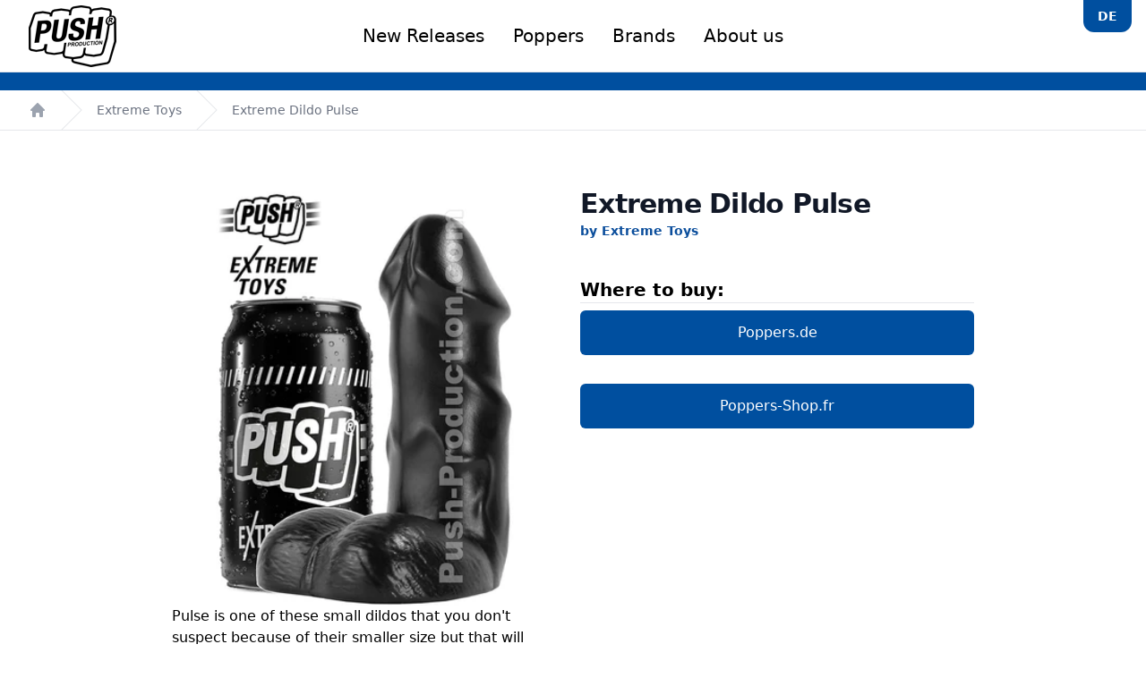

--- FILE ---
content_type: text/html; charset=UTF-8
request_url: https://push-production.com/en/extreme-dildos/extreme-dildo-pulse-8722
body_size: 8167
content:
<!DOCTYPE html>
<html lang=en>

<head>
  <title>Extreme Dildo Pulse</title>
<link rel="canonical" href="https://push-production.com/en/extreme-dildos/extreme-dildo-pulse-8722">
<link rel="alternate" hreflang="en" href="https://push-production.com/en/extreme-dildos/extreme-dildo-pulse-8722">
<link rel="alternate" hreflang="de" href="https://push-production.com/de/extreme-dildos/extreme-dildo-pulse-8722">



 
<meta property="og:title" content="Extreme Dildo Pulse">
<meta property="og:image" content="https://push-production.com/images/products/extreme-dildo-pulse-push-toys-pvc-black-mm69.jpg?v=b5619aa1af">
<meta property="og:description" content="Pulse is one of these small dildos that you don&#039;t suspect because of their smaller size but that will undoubtedly surprise you with their special design. Plus, size doesn&#039;t matter, it&#039;s how you use it.">
<meta property="og:url" content="https://push-production.com/en/extreme-dildos/extreme-dildo-pulse-8722">

<meta name="twitter:card" content="summary_large_image">
<meta name="twitter:site" content="@ThePushProd">
<meta name="twitter:title" content="Extreme Dildo Pulse">
<meta name="twitter:image" content="https://push-production.com/images/products/extreme-dildo-pulse-push-toys-pvc-black-mm69.jpg?v=b5619aa1af">
<meta name="twitter:description" content="Pulse is one of these small dildos that you don&#039;t suspect because of their smaller size but that will undoubtedly surprise you with their special design. Plus, size doesn&#039;t matter, it&#039;s how you use it.">



  <meta name="viewport" content="width=device-width, initial-scale=1">
  <link rel="icon"  href="/assets/images/favicon.bc5863f6.ico">

    <link rel="stylesheet" href="/assets/app.8a571353.css">
  <style>
    [x-cloak] {
      display: none !important;
    }
  </style>

  <script src="/assets/runtime.f13c22dd.js" defer></script><script src="/assets/306.c5efc2f9.js" defer></script><script src="/assets/app.ea2dc922.js" defer></script>
  <meta charset="UTF-8">
  <meta http-equiv="content-language" content="en">
  <meta property="og:site_name" content="Push Production">
  <meta name="robots" content="max-image-preview:large">
  
</head>

<body class="h-full" x-data="{
        mobileMenuOpen: false,
        open: false,
    
    }">

    <header class="relative z-10">
    <nav aria-label="Top">
   

      <div class="border-b bg-white bg-opacity-10 backdrop-blur-md backdrop-filter relative"
      style="background-color: white;"
      >
        <div class="max-w-7xl mx-auto px-1 md:px-4 sm:px-6 lg:px-8">
          <div>
            <div class="flex flex-col md:flex-row md:h-20 items-center justify-between">
              <div class="flex lg:flex-1 lg:items-center">
                <a href="/" class="py-2"
                aria-label="Home"
                >
                  <span class="sr-only">Push-Production.com</span>
                  <img 
                  alt="Push Production Logo"
                  height="70"
                  width="98"
                  src="/cdn-cgi/image/fit=scale-down,format=auto,height=70,width=98/assets/images/logos/push_fist_logo.9cf8071f.png"
                  srcset="/cdn-cgi/image/fit=contain,format=auto,height=138,width=196/assets/images/logos/push_fist_logo.9cf8071f.png 2x"  
                  >
                </a>
              </div>

              <div class="h-full flex">
                <!-- Flyout menus -->
                <div class="inset-x-0 bottom-0 px-4 py-2">
                  <div class="flex h-full justify-center space-x-4 md:space-x-8">
                    <a 
                    href="/en/info/new"
                    class="relative z-10 hover:underline flex items-center justify-center text-sm   lg:text-xl font-medium text-black transition-colors duration-200 ease-out">
                      New Releases
                    </a>
                    <a href="/en/poppers"
                     class="relative z-10 hover:underline flex items-center justify-center text-sm  
                      lg:text-xl font-medium text-black transition-colors duration-200 ease-out">Poppers</a>

                    <div class="flex">
                      <div class="relative flex">
                        <button 
                        @click="open = true"
                        type="button" class="relative hover:underline z-10 flex items-center justify-center text-sm   lg:text-xl font-medium text-black transition-colors duration-200 ease-out" aria-expanded="false">
                          Brands
                          <!-- Open: "bg-white", Closed: "" -->
                          <span class="absolute inset-x-0 -bottom-px h-0.5 transition duration-200 ease-out" aria-hidden="true"></span>
                        </button>
                      </div>

                      <div id="flyout"></div>
                    </div>

                    <a 
                    href="/en/info/about"
                    class="relative z-10  hover:underline flex items-center justify-center text-sm   lg:text-xl font-medium text-black transition-colors duration-200 ease-out">
                      About us

                    </a>


                  </div>
                </div>
              </div>

              <div class="hidden lg:flex flex-1 items-center "></div>
            </div>
          </div>
        </div>

	              		
                
        	        <div class="absolute right-4 font-semibold hover:underline top-0 
	        rounded-br-xl rounded-bl-xl px-4 py-1 md:py-0.5 xl:py-2 bg-pushblue text-white text-sm text-center">	
	          <a rel="alternate" hreflang="de" href="https://push-production.com/de/extreme-dildos/extreme-dildo-pulse-8722">DE</a>
	        </div>
	        </div>
    </nav>
  </header>
  <!-- 
  <div class="bg-pushblue h-[220px] lg:h-[170px]  w-full grid   md:flex justify-center items-center relative">

    <div class=" text-white py-1 flex justify-center items-center justify-center">
      <span class="hidden md:flex text-base lg:text-4xl font-semibold ">Now -10% on everything!</span>
    </div>

    <img 
    src="/cdn-cgi/image/fit=scale-down,format=auto,height=170,width=170/assets/images/logos/bierdeckel.303b626c.png"
    srcset="/cdn-cgi/image/fit=contain,format=auto,height=340,width=340/assets/images/logos/bierdeckel.303b626c.png 2x"

    
     height="170" width="170" class="justify-self-center	" alt=""> 


    <div
      class=" hidden md:flex border border-white rounded text-white py-1 flex justify-center items-center justify-center">

      <span class=" text-base lg:text-4xl font-semibold text-center py-2 tracking-wider	px-2">CODE: PUSH10</span>


    </div>
    <span class="md:hidden lg:text-4xl font-semibold text-white">Now -10% on everything! CODE: PUSH10</span>

  </div>
-->

  <div class="bg-pushblue h-[20px]  w-full grid   md:flex justify-center items-center relative">


  </div>


  <div id="content">

    <!--  -->
    <div class="flex justify-center">

 
    <!-- Slideover -->
    <div
        x-dialog
        x-model="mobileMenuOpen"
        style="display: none"
        class="fixed inset-0 overflow-hidden z-10"
    >
        <!-- Overlay -->
        <div x-dialog:overlay x-transition.opacity class="fixed inset-0 bg-black bg-opacity-50"></div>
 
        <!-- Panel -->
        <div class="fixed inset-y-0 right-0 max-w-lg w-full">
            <div
                x-dialog:panel
                x-transition:enter="transition ease-out duration-300"
                x-transition:enter-start="translate-x-full"
                x-transition:enter-end="translate-x-0"
                x-transition:leave="transition ease-in duration-300"
                x-transition:leave-start="translate-x-0"
                x-transition:leave-end="translate-x-full"
                class="h-full w-full"
            >
                <div class="h-full flex flex-col justify-between bg-white shadow-lg overflow-y-auto">
                    <!-- Close Button -->
                    <div class="absolute top-0 right-0 pt-4 pr-4">
                        <button type="button" @click="$dialog.close()" class="bg-gray-50 rounded-lg p-2 text-gray-600 focus:outline-none focus-visible:ring-2 focus-visible:ring-blue-500 focus-visible:ring-offset-2">
                            <span class="sr-only">Close slideover</span>
 
                            <svg xmlns="http://www.w3.org/2000/svg" class="h-4 w-4" viewBox="0 0 20 20" fill="currentColor">
                                <path fill-rule="evenodd" d="M4.293 4.293a1 1 0 011.414 0L10 8.586l4.293-4.293a1 1 0 111.414 1.414L11.414 10l4.293 4.293a1 1 0 01-1.414 1.414L10 11.414l-4.293 4.293a1 1 0 01-1.414-1.414L8.586 10 4.293 5.707a1 1 0 010-1.414z" clip-rule="evenodd" />
                            </svg>
                        </button>
                    </div>
 
                    <!-- Body -->
                    <div class="p-8">
                        <!-- Title -->
                        <h2 x-dialog:title class="text-3xl font-bold"></h2>
                        <br>
                                  							
        				        
        				                        	<a rel="alternate" hreflang="de" class="flex flex-1 items-center justify-center rounded-md border border-transparent bg-blue-600 py-3 px-8 text-base font-medium text-white hover:bg-blue-700 focus:outline-none focus:ring-2 focus:ring-blue-500 focus:ring-offset-2 focus:ring-offset-gray-50" href="https://push-production.com/de/extreme-dildos/extreme-dildo-pulse-8722">Diese Seite auf Deutsch ansehen</a>
                                        
                        <!-- Content -->
                        <p class="mt-4 text-gray-600 flex-1">
                            <ul class="grid gap-y-2">
                                                                <li class="w-full">
                                    <a class="py-1 px-2 hover:bg-blue-400 hover:cursor-pointer w-full flex" href="/en/696-lovetoys">696 Lovetoys</a>
                                </li>
                                                                <li class="w-full">
                                    <a class="py-1 px-2 hover:bg-blue-400 hover:cursor-pointer w-full flex" href="/en/bondage-sextoys">Bondage Beginner</a>
                                </li>
                                                                <li class="w-full">
                                    <a class="py-1 px-2 hover:bg-blue-400 hover:cursor-pointer w-full flex" href="/en/radikal-analplugs">Radikal Toys</a>
                                </li>
                                                                <li class="w-full">
                                    <a class="py-1 px-2 hover:bg-blue-400 hover:cursor-pointer w-full flex" href="/en/push-condoms">Push Condoms</a>
                                </li>
                                                                <li class="w-full">
                                    <a class="py-1 px-2 hover:bg-blue-400 hover:cursor-pointer w-full flex" href="/en/energy-cockrings">Energy Balls</a>
                                </li>
                                                                <li class="w-full">
                                    <a class="py-1 px-2 hover:bg-blue-400 hover:cursor-pointer w-full flex" href="/en/extreme-dildos">Extreme Toys</a>
                                </li>
                                                                <li class="w-full">
                                    <a class="py-1 px-2 hover:bg-blue-400 hover:cursor-pointer w-full flex" href="/en/gold-dilators">Gold Edition</a>
                                </li>
                                                                <li class="w-full">
                                    <a class="py-1 px-2 hover:bg-blue-400 hover:cursor-pointer w-full flex" href="/en/push-lubes">Push Lubes</a>
                                </li>
                                                                <li class="w-full">
                                    <a class="py-1 px-2 hover:bg-blue-400 hover:cursor-pointer w-full flex" href="/en/monster-sextoys">Monster Toys</a>
                                </li>
                                                                <li class="w-full">
                                    <a class="py-1 px-2 hover:bg-blue-400 hover:cursor-pointer w-full flex" href="/en/silicone-dilators">Silicone Series</a>
                                </li>
                                                                <li class="w-full">
                                    <a class="py-1 px-2 hover:bg-blue-400 hover:cursor-pointer w-full flex" href="/en/steel-sextoys">Steel Toys</a>
                                </li>
                                                                <li class="w-full">
                                    <a class="py-1 px-2 hover:bg-blue-400 hover:cursor-pointer w-full flex" href="/en/push-sextoys">Push Toys</a>
                                </li>
                                                                <li class="w-full">
                                    <a class="py-1 px-2 hover:bg-blue-400 hover:cursor-pointer w-full flex" href="/en/push-underwear">Push Underwear</a>
                                </li>
                                                                <li class="w-full">
                                    <a class="py-1 px-2 hover:bg-blue-400 hover:cursor-pointer w-full flex" href="/en/fetish-sextoys">Xtreme Fetish</a>
                                </li>
                                                                <li class="w-full">
                                    <a class="py-1 px-2 hover:bg-blue-400 hover:cursor-pointer w-full flex" href="/en/leather-cockrings">Xtreme Leather</a>
                                </li>
                                                                <li class="w-full">
                                    <a class="py-1 px-2 hover:bg-blue-400 hover:cursor-pointer w-full flex" href="/en/poppers">Push Poppers</a>
                                </li>
                                                                <li class="w-full">
                                    <a class="py-1 px-2 hover:bg-blue-400 hover:cursor-pointer w-full flex" href="/en/potency">Push Production</a>
                                </li>
                                                            </ul>
                        </p>
                    </div>
 
                    <!-- Footer -->
                    <div class="p-4 flex justify-end space-x-2 bg-gray-50">
                        <button type="button" x-on:click="$dialog.close()" class="bg-slate-500 focus:outline-none focus-visible:ring-2 focus-visible:ring-blue-500 focus-visible:ring-offset-2 px-5 py-2.5 rounded-lg text-white">
                           Schliessen
                        </button>
                    </div>
                </div>
            </div>
        </div>
    </div>
</div>

    	
<nav class="flex border-b border-gray-200 bg-white" aria-label="Breadcrumb">
	<ol role="list" class="mx-auto flex w-full max-w-screen-xl space-x-4 px-4 sm:px-6 lg:px-8">
		<li class="flex">
			<div class="flex items-center">
				<a href="/" class="text-gray-400 hover:text-gray-500">
					<!-- Heroicon name: mini/home --> 
					<svg class="h-5 w-5 flex-shrink-0" xmlns="http://www.w3.org/2000/svg" viewBox="0 0 20 20" fill="currentColor" aria-hidden="true">
                    	<path fill-rule="evenodd" d="M9.293 2.293a1 1 0 011.414 0l7 7A1 1 0 0117 11h-1v6a1 1 0 01-1 1h-2a1 1 0 01-1-1v-3a1 1 0 00-1-1H9a1 1 0 00-1 1v3a1 1 0 01-1 1H5a1 1 0 01-1-1v-6H3a1 1 0 01-.707-1.707l7-7z" clip-rule="evenodd" />
                	</svg> <span class="sr-only">Home</span>
				</a>
			</div>
		</li>

				
		<li class="flex">
			<div class="flex items-center">
				<svg class="h-full w-6 flex-shrink-0 text-gray-200" viewBox="0 0 24 44" preserveAspectRatio="none" fill="currentColor" xmlns="http://www.w3.org/2000/svg" aria-hidden="true">
                	<path d="M.293 0l22 22-22 22h1.414l22-22-22-22H.293z" />
                </svg>
				<a href="/en/extreme-dildos" class="ml-4 text-sm font-medium text-gray-500 hover:text-gray-700" aria-current="page">Extreme Toys</a>
			</div>
		</li>
				
		<li class="flex">
			<div class="flex items-center">
				<svg class="h-full w-6 flex-shrink-0 text-gray-200" viewBox="0 0 24 44" preserveAspectRatio="none" fill="currentColor" xmlns="http://www.w3.org/2000/svg" aria-hidden="true">
                	<path d="M.293 0l22 22-22 22h1.414l22-22-22-22H.293z" />
                </svg>
				<a href="/en/extreme-dildos/extreme-dildo-pulse-8722" class="ml-4 text-sm font-medium text-gray-500 hover:text-gray-700" aria-current="page">Extreme Dildo Pulse</a>
			</div>
		</li>
			</ol>
</nav>
	

    
  <main class="px-6 sm:pt-16 lg:px-8 pb-24">

<div class="grid md:grid-cols-2 gap-4 mx-auto max-w-2xl lg:max-w-4xl">

  <div>
    <div class="flex justify-center">
      <img 
      alt="Extreme Dildo Pulse"
      src="/cdn-cgi/image/fit=contain,format=auto,height=400,width=350/images/products/extreme-dildo-pulse-push-toys-pvc-black-mm69.jpg?v=b5619aa1af" 
        srcset="/cdn-cgi/image/fit=contain,format=auto,height=832,width=624/images/products/extreme-dildo-pulse-push-toys-pvc-black-mm69.jpg?v=b5619aa1af 2x"
      height="400" 
      width="350">
    </div>
       <p>Pulse is one of these small dildos that you don't suspect because of their smaller size but that will undoubtedly surprise you with their special design. Plus, size doesn't matter, it's how you use it. <br /><br />The large rounded glans allows for easy and pleasing insertions, made even better by water- or silicone-based lubes, both types compatible with the Push Extreme Dildos. <br /><br />The throbbing and pulsating veins are there for added stimulation, so you can feel them with every thrust and every movement. Thanks to its large and stable ballsack, you can handle it with ease and even put it on the floor and sit on it for wild rides. <br /><br /><strong>Note:</strong> The can shown is only used as a size reference and is NOT provided with the dildo. Push Extreme Dildoes are made from 100% safe, phthalate-free PVC and are compatible with all lubricants, whether water- or silicone-based, as well as special fisting gels and creams. <br /><br /><strong>Product details:</strong><br />✓ Incredibly unique design<br />✓ For anal newbies and extreme stretchers alike<br />✓ Easy insertions<br />✓ Breathtaking new sensations<br />✓ Made in the EU<br />✓ Phthalate free, body friendly PVC <br /><br /><span style="color: #cc0000; font-weight: bold;">Total length:</span> ca. 15 cm<br /><span style="color: #cc0000; font-weight: bold;">Insertable length:</span> ca. 12.5 cm<br /><span style="color: #cc0000; font-weight: bold;">Diameter:</span> ca. 4.6 - 5.5 cm<br /><span style="color: #cc0000; font-weight: bold;">Weight:</span> ca. 430g<br /><span style="color: #cc0000; font-weight: bold;">Material:</span> phthalate free and body friendly PVC<br /><span style="color: #cc0000; font-weight: bold;">Color:</span> black<br /><span style="color: #cc0000; font-weight: bold;">Compatible with:</span> all lubes, water or silicone based<br /><span style="color: #cc0000; font-weight: bold;">Care:</span> clean with warm water and soap or sextoy cleaner</p>
  </div>

  <div>
    <h1 class="text-3xl font-bold tracking-tight text-gray-900">Extreme Dildo Pulse</h1>
      <a 
      href="/en/extreme-dildos"
      style="
      font-size: 14px;
      color: #0b4e9c;
      font-weight: 700;
  ">by Extreme Toys
  </a>
                    <div class="mt-10 text-xl font-bold">Where to buy:</div>

              <div id="shop_list" class="relative grid  gap-2 xl:gap-8 pt-2 border-t">
              
                     
                <a href="https://www.poppers.de/product_info.php?products_id=8722" 
                data-shop="Poppers.de"
                class="flex flex-1 items-center justify-center rounded-md border border-transparent bg-pushblue hover:opacity-75 py-3 px-8 text-base font-medium text-white focus:outline-none focus:ring-2 focus:ring-blue-500 focus:ring-offset-2 focus:ring-offset-gray-50">
                  Poppers.de 
                </a>

                     
                <a href="https://www.poppers-shop.fr/shop/product_info.php?products_id=8722" 
                data-shop="Poppers-Shop.fr"
                class="flex flex-1 items-center justify-center rounded-md border border-transparent bg-pushblue hover:opacity-75 py-3 px-8 text-base font-medium text-white focus:outline-none focus:ring-2 focus:ring-blue-500 focus:ring-offset-2 focus:ring-offset-gray-50">
                  Poppers-Shop.fr 
                </a>

              

                <div id="loadingIndicator" class="absolute bg-white bg-opacity-80 z-10 h-full w-full flex items-center justify-center">
                  <div class="flex items-center">
                    <!-- loading icon -->
                    <svg class="animate-spin h-12 w-12 text-gray-800" xmlns="http://www.w3.org/2000/svg" fill="none"
                      viewBox="0 0 24 24">
                      <circle class="opacity-25" cx="12" cy="12" r="10" stroke="currentColor" stroke-width="4"></circle>
                      <path class="opacity-75" fill="currentColor"
                        d="M4 12a8 8 0 018-8V0C5.373 0 0 5.373 0 12h4zm2 5.291A7.962 7.962 0 014 12H0c0 3.042 1.135 5.824 3 7.938l3-2.647z">
                      </path>
                    </svg>
                    <!-- end loading icon -->
                  </div>
                </div>

              </div>
  </div>

</div>
</main>
  </div>
  <div class="">
<footer aria-labelledby="footer-heading" class="bg-black pt-10">
  <h2 id="footer-heading" class="sr-only">Footer</h2>
  <div class="mx-auto px-4 sm:px-6 lg:px-8">
    <div class="xl:grid xl:gap-8">
      <div class="grid gap-8 xl:col-span-2">
        <div class="space-y-12 md:grid md:grid-cols-12 md:gap-8 md:space-y-0">
          <div class="col-span-12 ">

            <div class="grid grid-cols-2 sm:grid-cols-3 md:grid-cols-4 gap-4 ">
                            
              <div class="group relative flex flex-col items-center justify-center">
                <div class="  rounded-md  group-hover:opacity-75">
                  <img src="/cdn-cgi/image/fit=contain,format=auto,height=60,width=120/assets/images/brands/696_lovetoys.8fa50b7c.jpg" alt="696 Lovetoys"
                  height="60" width="120"
                  class="object-cover object-center"
                  loading="lazy">
                </div>
                <a href="/en/696-lovetoys" class="mt-4 block font-medium text-white">
                  <span class="absolute inset-0 z-10" aria-hidden="true"></span>
                  696 Lovetoys
                </a>
              </div>
                                          
              <div class="group relative flex flex-col items-center justify-center">
                <div class="  rounded-md  group-hover:opacity-75">
                  <img src="/cdn-cgi/image/fit=contain,format=auto,height=60,width=120/assets/images/brands/bondage_beginner.366ae58f.jpg" alt="Bondage Beginner"
                  height="60" width="120"
                  class="object-cover object-center"
                  loading="lazy">
                </div>
                <a href="/en/bondage-sextoys" class="mt-4 block font-medium text-white">
                  <span class="absolute inset-0 z-10" aria-hidden="true"></span>
                  Bondage Beginner
                </a>
              </div>
                                          
              <div class="group relative flex flex-col items-center justify-center">
                <div class="  rounded-md  group-hover:opacity-75">
                  <img src="/cdn-cgi/image/fit=contain,format=auto,height=60,width=120/assets/images/brands/radikal_toys.13758af4.jpg" alt="Radikal Toys"
                  height="60" width="120"
                  class="object-cover object-center"
                  loading="lazy">
                </div>
                <a href="/en/radikal-analplugs" class="mt-4 block font-medium text-white">
                  <span class="absolute inset-0 z-10" aria-hidden="true"></span>
                  Radikal Toys
                </a>
              </div>
                                          
              <div class="group relative flex flex-col items-center justify-center">
                <div class="  rounded-md  group-hover:opacity-75">
                  <img src="/cdn-cgi/image/fit=contain,format=auto,height=60,width=120/assets/images/brands/push_condoms.1e806235.jpg" alt="Push Condoms"
                  height="60" width="120"
                  class="object-cover object-center"
                  loading="lazy">
                </div>
                <a href="/en/push-condoms" class="mt-4 block font-medium text-white">
                  <span class="absolute inset-0 z-10" aria-hidden="true"></span>
                  Push Condoms
                </a>
              </div>
                                          
              <div class="group relative flex flex-col items-center justify-center">
                <div class="  rounded-md  group-hover:opacity-75">
                  <img src="/cdn-cgi/image/fit=contain,format=auto,height=60,width=120/assets/images/brands/push_energy_balls.cc79bac6.jpg" alt="Energy Balls"
                  height="60" width="120"
                  class="object-cover object-center"
                  loading="lazy">
                </div>
                <a href="/en/energy-cockrings" class="mt-4 block font-medium text-white">
                  <span class="absolute inset-0 z-10" aria-hidden="true"></span>
                  Energy Balls
                </a>
              </div>
                                          
              <div class="group relative flex flex-col items-center justify-center">
                <div class="  rounded-md  group-hover:opacity-75">
                  <img src="/cdn-cgi/image/fit=contain,format=auto,height=60,width=120/assets/images/brands/push_extreme_toys.7f8a5782.jpg" alt="Extreme Toys"
                  height="60" width="120"
                  class="object-cover object-center"
                  loading="lazy">
                </div>
                <a href="/en/extreme-dildos" class="mt-4 block font-medium text-white">
                  <span class="absolute inset-0 z-10" aria-hidden="true"></span>
                  Extreme Toys
                </a>
              </div>
                                          
              <div class="group relative flex flex-col items-center justify-center">
                <div class="  rounded-md  group-hover:opacity-75">
                  <img src="/cdn-cgi/image/fit=contain,format=auto,height=60,width=120/assets/images/brands/push_gold.437e2e3f.jpg" alt="Gold Edition"
                  height="60" width="120"
                  class="object-cover object-center"
                  loading="lazy">
                </div>
                <a href="/en/gold-dilators" class="mt-4 block font-medium text-white">
                  <span class="absolute inset-0 z-10" aria-hidden="true"></span>
                  Gold Edition
                </a>
              </div>
                                          
              <div class="group relative flex flex-col items-center justify-center">
                <div class="  rounded-md  group-hover:opacity-75">
                  <img src="/cdn-cgi/image/fit=contain,format=auto,height=60,width=120/assets/images/brands/push_lubes.2d8c7b87.jpg" alt="Push Lubes"
                  height="60" width="120"
                  class="object-cover object-center"
                  loading="lazy">
                </div>
                <a href="/en/push-lubes" class="mt-4 block font-medium text-white">
                  <span class="absolute inset-0 z-10" aria-hidden="true"></span>
                  Push Lubes
                </a>
              </div>
                                          
              <div class="group relative flex flex-col items-center justify-center">
                <div class="  rounded-md  group-hover:opacity-75">
                  <img src="/cdn-cgi/image/fit=contain,format=auto,height=60,width=120/assets/images/brands/push_monster.cc5d0fe9.jpg" alt="Monster Toys"
                  height="60" width="120"
                  class="object-cover object-center"
                  loading="lazy">
                </div>
                <a href="/en/monster-sextoys" class="mt-4 block font-medium text-white">
                  <span class="absolute inset-0 z-10" aria-hidden="true"></span>
                  Monster Toys
                </a>
              </div>
                                          
              <div class="group relative flex flex-col items-center justify-center">
                <div class="  rounded-md  group-hover:opacity-75">
                  <img src="/cdn-cgi/image/fit=contain,format=auto,height=60,width=120/assets/images/brands/push_silicone.c3c9f3fc.jpg" alt="Silicone Series"
                  height="60" width="120"
                  class="object-cover object-center"
                  loading="lazy">
                </div>
                <a href="/en/silicone-dilators" class="mt-4 block font-medium text-white">
                  <span class="absolute inset-0 z-10" aria-hidden="true"></span>
                  Silicone Series
                </a>
              </div>
                                          
              <div class="group relative flex flex-col items-center justify-center">
                <div class="  rounded-md  group-hover:opacity-75">
                  <img src="/cdn-cgi/image/fit=contain,format=auto,height=60,width=120/assets/images/brands/push_steel.4e374d08.jpg" alt="Steel Toys"
                  height="60" width="120"
                  class="object-cover object-center"
                  loading="lazy">
                </div>
                <a href="/en/steel-sextoys" class="mt-4 block font-medium text-white">
                  <span class="absolute inset-0 z-10" aria-hidden="true"></span>
                  Steel Toys
                </a>
              </div>
                                          
              <div class="group relative flex flex-col items-center justify-center">
                <div class="  rounded-md  group-hover:opacity-75">
                  <img src="/cdn-cgi/image/fit=contain,format=auto,height=60,width=120/assets/images/brands/push_toys.d4aa9f8e.jpg" alt="Push Toys"
                  height="60" width="120"
                  class="object-cover object-center"
                  loading="lazy">
                </div>
                <a href="/en/push-sextoys" class="mt-4 block font-medium text-white">
                  <span class="absolute inset-0 z-10" aria-hidden="true"></span>
                  Push Toys
                </a>
              </div>
                                          
              <div class="group relative flex flex-col items-center justify-center">
                <div class="  rounded-md  group-hover:opacity-75">
                  <img src="/cdn-cgi/image/fit=contain,format=auto,height=60,width=120/assets/images/brands/push_underwear.d08f2ce3.jpg" alt="Push Underwear"
                  height="60" width="120"
                  class="object-cover object-center"
                  loading="lazy">
                </div>
                <a href="/en/push-underwear" class="mt-4 block font-medium text-white">
                  <span class="absolute inset-0 z-10" aria-hidden="true"></span>
                  Push Underwear
                </a>
              </div>
                                          
              <div class="group relative flex flex-col items-center justify-center">
                <div class="  rounded-md  group-hover:opacity-75">
                  <img src="/cdn-cgi/image/fit=contain,format=auto,height=60,width=120/assets/images/brands/push_xtreme_fetish.52869d36.jpg" alt="Xtreme Fetish"
                  height="60" width="120"
                  class="object-cover object-center"
                  loading="lazy">
                </div>
                <a href="/en/fetish-sextoys" class="mt-4 block font-medium text-white">
                  <span class="absolute inset-0 z-10" aria-hidden="true"></span>
                  Xtreme Fetish
                </a>
              </div>
                                          
              <div class="group relative flex flex-col items-center justify-center">
                <div class="  rounded-md  group-hover:opacity-75">
                  <img src="/cdn-cgi/image/fit=contain,format=auto,height=60,width=120/assets/images/brands/push_xtreme_leather.57901165.jpg" alt="Xtreme Leather"
                  height="60" width="120"
                  class="object-cover object-center"
                  loading="lazy">
                </div>
                <a href="/en/leather-cockrings" class="mt-4 block font-medium text-white">
                  <span class="absolute inset-0 z-10" aria-hidden="true"></span>
                  Xtreme Leather
                </a>
              </div>
                                          
              <div class="group relative flex flex-col items-center justify-center">
                <div class="  rounded-md  group-hover:opacity-75">
                  <img src="/cdn-cgi/image/fit=contain,format=auto,height=60,width=120/assets/images/brands/push_poppers.a9c9ce77.jpg" alt="Push Poppers"
                  height="60" width="120"
                  class="object-cover object-center"
                  loading="lazy">
                </div>
                <a href="/en/poppers" class="mt-4 block font-medium text-white">
                  <span class="absolute inset-0 z-10" aria-hidden="true"></span>
                  Push Poppers
                </a>
              </div>
                                                                    </div>
          </div>
        </div>


      </div>

      <div class="border-t border-gray-800 py-2">
        <p class="text-sm text-gray-400">Copyright &copy; 2026 Push Production</p>
      </div>
    </div>
  </div>
</footer>
  </div>
   
<script defer>
async function getAvailableShops(productUrl){
  const response = await fetch(productUrl, {method: "POST"});
  if(!response.ok){
    throw Error(response.statusText);
  }
  return response.json(); 
}
getAvailableShops("/dynamic/shops/8722")
  .then( data => {
    const domShops = getDomShops();
    domShops.forEach(shop => {
      let res = data.find(({ name }) => name === shop)
      if(!res){
        document.querySelector(`[data-shop="${shop}"]`).remove();
      }
    });
    data.forEach(shop => {
      if (!domShops.includes(shop.name)){
        const btn = createLinkButton(shop.name, shop.url)
        appendBtnToDom(btn);
      }
    })
    hideLoading();
  }).catch(function(error){
    hideLoading();
  });
  function getDomShops(){
    const shops = document.getElementById("shop_list").querySelectorAll('a'); 
    let data = [];
    [...shops].forEach(shop => {
      data.push(shop.dataset.shop)
    });
   return data;
  }
  function createLinkButton(title, href = "#"){
    const btn = document.createElement('a'); 
    const classes = [
      "flex", "flex-1", "items-center", 
      "justify-center", "rounded-md", "border",
       "border-transparent", "bg-pushblue", 
       "hover:opacity-75", "py-3", 
       "px-8", "text-base", "font-medium", 
       "text-white", "focus:outline-none",
       "focus:ring-2", "focus:ring-blue-500", 
       "focus:ring-offset-2", "focus:ring-offset-gray-50"
    ];
    btn.classList.add(...classes);
    btn.href = href;
    btn.innerText = title;
    return btn;
  }
  function appendBtnToDom(btn){
   const shops = document.getElementById("shop_list")
   if(shops){
    shops.append(btn);
   }
  }
  function hideLoading(){
   const loading = document.getElementById("loadingIndicator");
    loading.classList.add("hidden");
  }
</script>
  <!--FLYOUT-->
  <template x-teleport="#flyout">
    <div x-cloak x-show="open" @click.away="open = false" x-transition:enter="transition ease-out duration-200"
      x-transition:enter-start="opacity-0" x-transition:enter-end="opacity-100"
      x-transition:leave="transition ease-in duration-150" x-transition:leave-start="opacity-100"
      x-transition:leave-end="opacity-0" class="absolute inset-x-0 top-full text-sm   text-gray-500">
      <!-- Presentational element used to render the bottom shadow, if we put the shadow on the actual panel it pokes out the top, so we use this shorter element to hide the top of the shadow -->
      <div class="absolute inset-0 top-1/2 bg-white shadow" aria-hidden="true"></div>
      <div class="relative bg-white">
        <div class="mx-auto max-w-7xl px-4 sm:px-6 lg:px-8">
          <div class="grid grid-cols-2 lg:grid-cols-4 gap-y-10 gap-x-8 py-16">

                        
            <div class="group relative flex flex-col items-center justify-center">
              <div class="  rounded-md  group-hover:opacity-75">
                <img src="/cdn-cgi/image/fit=contain,format=auto,height=60,width=120/assets/images/brands/696_lovetoys.8fa50b7c.jpg"
                  class="object-cover object-center">
              </div>
              <a href="/en/696-lovetoys" class="mt-4 block font-medium text-gray-900">
                <span class="absolute inset-0 z-10" aria-hidden="true"></span>
                696 Lovetoys
              </a>
            </div>
                                    
            <div class="group relative flex flex-col items-center justify-center">
              <div class="  rounded-md  group-hover:opacity-75">
                <img src="/cdn-cgi/image/fit=contain,format=auto,height=60,width=120/assets/images/brands/bondage_beginner.366ae58f.jpg"
                  class="object-cover object-center">
              </div>
              <a href="/en/bondage-sextoys" class="mt-4 block font-medium text-gray-900">
                <span class="absolute inset-0 z-10" aria-hidden="true"></span>
                Bondage Beginner
              </a>
            </div>
                                    
            <div class="group relative flex flex-col items-center justify-center">
              <div class="  rounded-md  group-hover:opacity-75">
                <img src="/cdn-cgi/image/fit=contain,format=auto,height=60,width=120/assets/images/brands/radikal_toys.13758af4.jpg"
                  class="object-cover object-center">
              </div>
              <a href="/en/radikal-analplugs" class="mt-4 block font-medium text-gray-900">
                <span class="absolute inset-0 z-10" aria-hidden="true"></span>
                Radikal Toys
              </a>
            </div>
                                    
            <div class="group relative flex flex-col items-center justify-center">
              <div class="  rounded-md  group-hover:opacity-75">
                <img src="/cdn-cgi/image/fit=contain,format=auto,height=60,width=120/assets/images/brands/push_condoms.1e806235.jpg"
                  class="object-cover object-center">
              </div>
              <a href="/en/push-condoms" class="mt-4 block font-medium text-gray-900">
                <span class="absolute inset-0 z-10" aria-hidden="true"></span>
                Push Condoms
              </a>
            </div>
                                    
            <div class="group relative flex flex-col items-center justify-center">
              <div class="  rounded-md  group-hover:opacity-75">
                <img src="/cdn-cgi/image/fit=contain,format=auto,height=60,width=120/assets/images/brands/push_energy_balls.cc79bac6.jpg"
                  class="object-cover object-center">
              </div>
              <a href="/en/energy-cockrings" class="mt-4 block font-medium text-gray-900">
                <span class="absolute inset-0 z-10" aria-hidden="true"></span>
                Energy Balls
              </a>
            </div>
                                    
            <div class="group relative flex flex-col items-center justify-center">
              <div class="  rounded-md  group-hover:opacity-75">
                <img src="/cdn-cgi/image/fit=contain,format=auto,height=60,width=120/assets/images/brands/push_extreme_toys.7f8a5782.jpg"
                  class="object-cover object-center">
              </div>
              <a href="/en/extreme-dildos" class="mt-4 block font-medium text-gray-900">
                <span class="absolute inset-0 z-10" aria-hidden="true"></span>
                Extreme Toys
              </a>
            </div>
                                    
            <div class="group relative flex flex-col items-center justify-center">
              <div class="  rounded-md  group-hover:opacity-75">
                <img src="/cdn-cgi/image/fit=contain,format=auto,height=60,width=120/assets/images/brands/push_gold.437e2e3f.jpg"
                  class="object-cover object-center">
              </div>
              <a href="/en/gold-dilators" class="mt-4 block font-medium text-gray-900">
                <span class="absolute inset-0 z-10" aria-hidden="true"></span>
                Gold Edition
              </a>
            </div>
                                    
            <div class="group relative flex flex-col items-center justify-center">
              <div class="  rounded-md  group-hover:opacity-75">
                <img src="/cdn-cgi/image/fit=contain,format=auto,height=60,width=120/assets/images/brands/push_lubes.2d8c7b87.jpg"
                  class="object-cover object-center">
              </div>
              <a href="/en/push-lubes" class="mt-4 block font-medium text-gray-900">
                <span class="absolute inset-0 z-10" aria-hidden="true"></span>
                Push Lubes
              </a>
            </div>
                                    
            <div class="group relative flex flex-col items-center justify-center">
              <div class="  rounded-md  group-hover:opacity-75">
                <img src="/cdn-cgi/image/fit=contain,format=auto,height=60,width=120/assets/images/brands/push_monster.cc5d0fe9.jpg"
                  class="object-cover object-center">
              </div>
              <a href="/en/monster-sextoys" class="mt-4 block font-medium text-gray-900">
                <span class="absolute inset-0 z-10" aria-hidden="true"></span>
                Monster Toys
              </a>
            </div>
                                    
            <div class="group relative flex flex-col items-center justify-center">
              <div class="  rounded-md  group-hover:opacity-75">
                <img src="/cdn-cgi/image/fit=contain,format=auto,height=60,width=120/assets/images/brands/push_silicone.c3c9f3fc.jpg"
                  class="object-cover object-center">
              </div>
              <a href="/en/silicone-dilators" class="mt-4 block font-medium text-gray-900">
                <span class="absolute inset-0 z-10" aria-hidden="true"></span>
                Silicone Series
              </a>
            </div>
                                    
            <div class="group relative flex flex-col items-center justify-center">
              <div class="  rounded-md  group-hover:opacity-75">
                <img src="/cdn-cgi/image/fit=contain,format=auto,height=60,width=120/assets/images/brands/push_steel.4e374d08.jpg"
                  class="object-cover object-center">
              </div>
              <a href="/en/steel-sextoys" class="mt-4 block font-medium text-gray-900">
                <span class="absolute inset-0 z-10" aria-hidden="true"></span>
                Steel Toys
              </a>
            </div>
                                    
            <div class="group relative flex flex-col items-center justify-center">
              <div class="  rounded-md  group-hover:opacity-75">
                <img src="/cdn-cgi/image/fit=contain,format=auto,height=60,width=120/assets/images/brands/push_toys.d4aa9f8e.jpg"
                  class="object-cover object-center">
              </div>
              <a href="/en/push-sextoys" class="mt-4 block font-medium text-gray-900">
                <span class="absolute inset-0 z-10" aria-hidden="true"></span>
                Push Toys
              </a>
            </div>
                                    
            <div class="group relative flex flex-col items-center justify-center">
              <div class="  rounded-md  group-hover:opacity-75">
                <img src="/cdn-cgi/image/fit=contain,format=auto,height=60,width=120/assets/images/brands/push_underwear.d08f2ce3.jpg"
                  class="object-cover object-center">
              </div>
              <a href="/en/push-underwear" class="mt-4 block font-medium text-gray-900">
                <span class="absolute inset-0 z-10" aria-hidden="true"></span>
                Push Underwear
              </a>
            </div>
                                    
            <div class="group relative flex flex-col items-center justify-center">
              <div class="  rounded-md  group-hover:opacity-75">
                <img src="/cdn-cgi/image/fit=contain,format=auto,height=60,width=120/assets/images/brands/push_xtreme_fetish.52869d36.jpg"
                  class="object-cover object-center">
              </div>
              <a href="/en/fetish-sextoys" class="mt-4 block font-medium text-gray-900">
                <span class="absolute inset-0 z-10" aria-hidden="true"></span>
                Xtreme Fetish
              </a>
            </div>
                                    
            <div class="group relative flex flex-col items-center justify-center">
              <div class="  rounded-md  group-hover:opacity-75">
                <img src="/cdn-cgi/image/fit=contain,format=auto,height=60,width=120/assets/images/brands/push_xtreme_leather.57901165.jpg"
                  class="object-cover object-center">
              </div>
              <a href="/en/leather-cockrings" class="mt-4 block font-medium text-gray-900">
                <span class="absolute inset-0 z-10" aria-hidden="true"></span>
                Xtreme Leather
              </a>
            </div>
                                    
            <div class="group relative flex flex-col items-center justify-center">
              <div class="  rounded-md  group-hover:opacity-75">
                <img src="/cdn-cgi/image/fit=contain,format=auto,height=60,width=120/assets/images/brands/push_poppers.a9c9ce77.jpg"
                  class="object-cover object-center">
              </div>
              <a href="/en/poppers" class="mt-4 block font-medium text-gray-900">
                <span class="absolute inset-0 z-10" aria-hidden="true"></span>
                Push Poppers
              </a>
            </div>
                                                          </div>
        </div>
      </div>
    </div>
  </template>
  
    <script type="application/ld+json">[{"@context":"https:\/\/schema.org","@type":"BreadcrumbList","itemListElement":[{"@type":"ListItem","position":1,"name":"Home","item":"https:\/\/push-production.com\/"},{"@type":"ListItem","position":2,"name":"Extreme Toys","item":"https:\/\/push-production.com\/en\/extreme-dildos"},{"@type":"ListItem","position":3,"name":"Extreme Dildo Pulse","item":"https:\/\/push-production.com\/en\/extreme-dildos\/extreme-dildo-pulse-8722"}]},{"@context":"https:\/\/schema.org","@type":"Product","name":"Extreme Dildo Pulse","brand":{"@type":"Brand","name":"Push Production"},"image":["\/images\/products\/extreme-dildo-pulse-push-toys-pvc-black-mm69.jpg?v=b5619aa1af"],"description":"Pulse is one of these small dildos that you don't suspect because of their smaller size but that will undoubtedly surprise you with their special design. Plus, size doesn't matter, it's how you use it.  The large rounded glans allows for easy and pleasing insertions, made even better by water- or silicone-based lubes, both types compatible with the Push Extreme Dildos.  The throbbing and pulsating veins are there for added stimulation, so you can feel them with every thrust and every movement. Thanks to its large and stable ballsack, you can handle it with ease and even put it on the floor and sit on it for wild rides.  Note: The can shown is only used as a size reference and is NOT provided with the dildo. Push Extreme Dildoes are made from 100% safe, phthalate-free PVC and are compatible with all lubricants, whether water- or silicone-based, as well as special fisting gels and creams.  Product details: \u2713 Incredibly unique design \u2713 For anal newbies and extreme stretchers alike \u2713 Easy insertions \u2713 Breathtaking new sensations \u2713 Made in the EU \u2713 Phthalate free, body friendly PVC  Total length: ca. 15 cm Insertable length: ca. 12.5 cm Diameter: ca. 4.6 - 5.5 cm Weight: ca. 430g Material: phthalate free and body friendly PVC Color: black Compatible with: all lubes, water or silicone based Care: clean with warm water and soap or sextoy cleaner","category":"Extreme Toys","sku":"8722","url":"https:\/\/push-production.com\/en\/extreme-dildos\/extreme-dildo-pulse-8722","offers":{"@type":"AggregateOffer","priceCurrency":"EUR","highPrice":"19.90","lowPrice":"19.90","offerCount":2,"offers":[{"@type":"Offer","availability":"OutOfStock","price":"19.90","priceCurrency":"EUR","url":"https:\/\/www.poppers.de\/product_info.php?products_id=8722","itemCondition":"NewCondition","businessFunction":"https:\/\/purl.org\/goodrelations\/v1#Sell"},{"@type":"Offer","availability":"OutOfStock","price":"19.90","priceCurrency":"EUR","url":"https:\/\/www.poppers-shop.fr\/shop\/product_info.php?products_id=8722","itemCondition":"NewCondition","businessFunction":"https:\/\/purl.org\/goodrelations\/v1#Sell"}]},"gtin13":"5420044222216"}]</script><script defer src="https://static.cloudflareinsights.com/beacon.min.js/vcd15cbe7772f49c399c6a5babf22c1241717689176015" integrity="sha512-ZpsOmlRQV6y907TI0dKBHq9Md29nnaEIPlkf84rnaERnq6zvWvPUqr2ft8M1aS28oN72PdrCzSjY4U6VaAw1EQ==" data-cf-beacon='{"version":"2024.11.0","token":"aa8539dcad404ba7a4654c85cd81dd3e","server_timing":{"name":{"cfCacheStatus":true,"cfEdge":true,"cfExtPri":true,"cfL4":true,"cfOrigin":true,"cfSpeedBrain":true},"location_startswith":null}}' crossorigin="anonymous"></script>
</body>
</html>